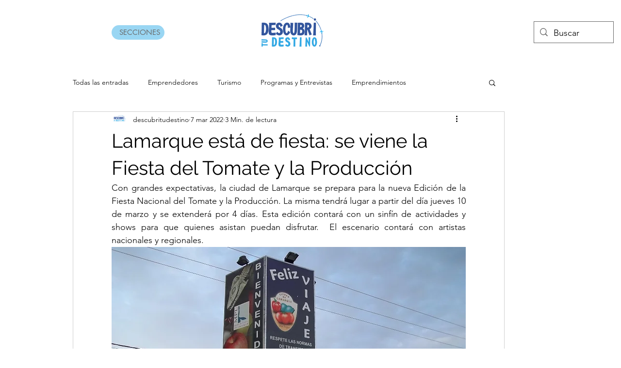

--- FILE ---
content_type: text/html; charset=utf-8
request_url: https://www.google.com/recaptcha/api2/aframe
body_size: 266
content:
<!DOCTYPE HTML><html><head><meta http-equiv="content-type" content="text/html; charset=UTF-8"></head><body><script nonce="cXQdLecnPGu8Cg45phVkHA">/** Anti-fraud and anti-abuse applications only. See google.com/recaptcha */ try{var clients={'sodar':'https://pagead2.googlesyndication.com/pagead/sodar?'};window.addEventListener("message",function(a){try{if(a.source===window.parent){var b=JSON.parse(a.data);var c=clients[b['id']];if(c){var d=document.createElement('img');d.src=c+b['params']+'&rc='+(localStorage.getItem("rc::a")?sessionStorage.getItem("rc::b"):"");window.document.body.appendChild(d);sessionStorage.setItem("rc::e",parseInt(sessionStorage.getItem("rc::e")||0)+1);localStorage.setItem("rc::h",'1768397774315');}}}catch(b){}});window.parent.postMessage("_grecaptcha_ready", "*");}catch(b){}</script></body></html>